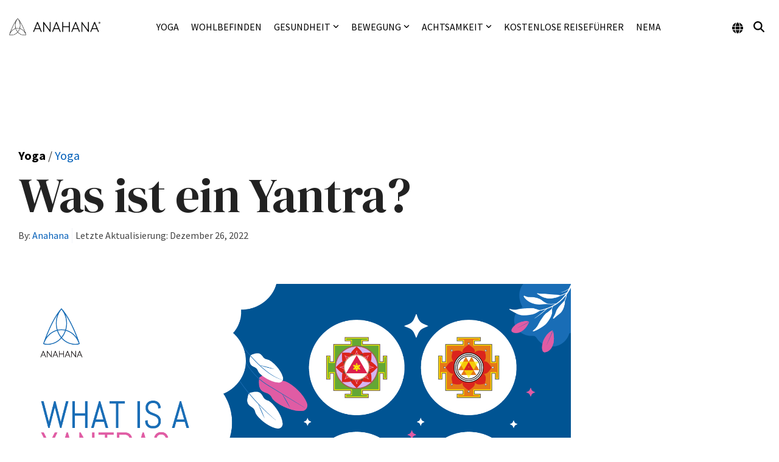

--- FILE ---
content_type: text/html; charset=utf-8
request_url: https://www.google.com/recaptcha/api2/aframe
body_size: 175
content:
<!DOCTYPE HTML><html><head><meta http-equiv="content-type" content="text/html; charset=UTF-8"></head><body><script nonce="fNkwumtwxQyCWSItPlZXfw">/** Anti-fraud and anti-abuse applications only. See google.com/recaptcha */ try{var clients={'sodar':'https://pagead2.googlesyndication.com/pagead/sodar?'};window.addEventListener("message",function(a){try{if(a.source===window.parent){var b=JSON.parse(a.data);var c=clients[b['id']];if(c){var d=document.createElement('img');d.src=c+b['params']+'&rc='+(localStorage.getItem("rc::a")?sessionStorage.getItem("rc::b"):"");window.document.body.appendChild(d);sessionStorage.setItem("rc::e",parseInt(sessionStorage.getItem("rc::e")||0)+1);localStorage.setItem("rc::h",'1768956193955');}}}catch(b){}});window.parent.postMessage("_grecaptcha_ready", "*");}catch(b){}</script></body></html>